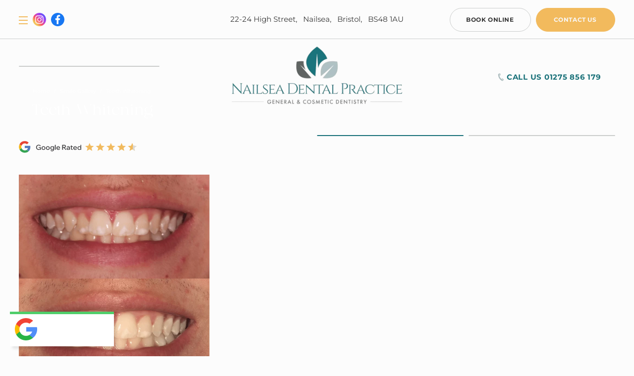

--- FILE ---
content_type: image/svg+xml
request_url: https://www.nailseadentalpractice.co.uk/wp-content/themes/nailseadentalpractice/images/socials-icon/instagram-pink-circle-icon.svg
body_size: 523
content:
<svg width="27" height="27" viewBox="0 0 27 27" fill="none" xmlns="http://www.w3.org/2000/svg">
    <g clip-path="url(#pnr3poppfa)">
        <path d="M23.045 23.045c5.271-5.272 5.271-13.82 0-19.091-5.272-5.272-13.82-5.272-19.092 0-5.272 5.272-5.272 13.82 0 19.091 5.272 5.272 13.82 5.272 19.092 0z" fill="url(#nt5ztiplxb)"/>
        <path d="M21.68 9.358c-.113-1.094-.532-2.062-1.345-2.838-.856-.816-1.902-1.177-3.049-1.238-1.955-.106-6.595-.174-8.225.092-1.862.304-3.082 1.39-3.597 3.23-.396 1.414-.317 7.936-.086 9.334.316 1.912 1.446 3.139 3.34 3.627 1.312.339 7.76.295 9.206.06 1.914-.31 3.145-1.433 3.643-3.325.38-1.452.247-7.632.114-8.942h-.002zm-1.532 8.31c-.222 1.452-1.186 2.352-2.646 2.511-1.341.148-7.332.228-8.576-.12-1.19-.332-1.87-1.15-2.068-2.348-.19-1.145-.236-6.862-.003-8.392.22-1.44 1.183-2.34 2.635-2.501 1.473-.165 6.775-.183 8.186.033 1.45.222 2.348 1.188 2.507 2.65.148 1.365.19 6.7-.034 8.166zM13.5 9.235a4.263 4.263 0 1 0-.004 8.527 4.264 4.264 0 1 0 .004-8.527zm-.029 7.018a2.757 2.757 0 1 1 .05-5.514 2.757 2.757 0 0 1-.05 5.514zm5.458-7.179a.999.999 0 1 1-1.998-.005.999.999 0 0 1 1.998.005z" fill="#fff"/>
    </g>
    <defs>
        <linearGradient id="nt5ztiplxb" x1="3.627" y1="22.702" x2="23.38" y2="4.295" gradientUnits="userSpaceOnUse">
            <stop offset=".09" stop-color="#F3C55A"/>
            <stop offset=".15" stop-color="#F4B55C"/>
            <stop offset=".25" stop-color="#F68E64"/>
            <stop offset=".38" stop-color="#FA4E70"/>
            <stop offset=".39" stop-color="#FB4C71"/>
            <stop offset=".7" stop-color="#AD44EB"/>
            <stop offset=".75" stop-color="#A745EC"/>
            <stop offset=".81" stop-color="#9848EF"/>
            <stop offset=".87" stop-color="#804DF4"/>
            <stop offset=".92" stop-color="#6853FA"/>
        </linearGradient>
        <clipPath id="pnr3poppfa">
            <path fill="#fff" d="M0 0h27v27H0z"/>
        </clipPath>
    </defs>
</svg>


--- FILE ---
content_type: image/svg+xml
request_url: https://www.nailseadentalpractice.co.uk/wp-content/themes/nailseadentalpractice/images/google-rating-logo.svg
body_size: 2704
content:
<svg width="238" height="24" fill="none" xmlns="http://www.w3.org/2000/svg"><g clip-path="url(#a)"><path d="M44.59 17.783h-1.498v-1.414l.168.07a3.279 3.279 0 0 1-1.351 1.154c-.574.275-1.216.412-1.925.412a5.31 5.31 0 0 1-2.044-.385 4.883 4.883 0 0 1-2.723-2.744 5.596 5.596 0 0 1-.385-2.105c0-.748.13-1.438.392-2.073a4.961 4.961 0 0 1 1.106-1.66 5.068 5.068 0 0 1 1.68-1.098 5.52 5.52 0 0 1 2.1-.393c.877 0 1.673.17 2.387.512.714.34 1.295.8 1.743 1.379l-1.078 1.078a3.62 3.62 0 0 0-1.281-1.127c-.518-.275-1.108-.413-1.771-.413-.69 0-1.309.165-1.855.497a3.49 3.49 0 0 0-1.281 1.35c-.308.57-.462 1.219-.462 1.948 0 .736.156 1.395.469 1.973.313.58.742 1.03 1.288 1.359.546.326 1.173.488 1.883.488.7 0 1.323-.15 1.869-.453.546-.305.94-.727 1.183-1.268l-.126.545v-1.693h-3.052v-1.316h4.564v5.377ZM49.785 18.006c-.737 0-1.393-.158-1.967-.475a3.495 3.495 0 0 1-1.351-1.316c-.327-.56-.49-1.205-.49-1.932 0-.719.163-1.359.49-1.918.327-.56.777-1 1.35-1.317.575-.316 1.23-.476 1.968-.476.747 0 1.407.16 1.98.476a3.438 3.438 0 0 1 1.345 1.317c.322.56.483 1.2.483 1.918 0 .727-.161 1.371-.483 1.932-.322.561-.77.998-1.344 1.316-.574.317-1.235.475-1.981.475Zm0-1.315c.438 0 .82-.104 1.148-.309a2.09 2.09 0 0 0 .763-.848c.182-.359.273-.777.273-1.252 0-.467-.091-.88-.273-1.24a2.099 2.099 0 0 0-.763-.846 2.113 2.113 0 0 0-1.148-.309c-.43 0-.808.104-1.134.31a2.085 2.085 0 0 0-.763.845 2.71 2.71 0 0 0-.273 1.24c0 .475.09.893.273 1.252.182.36.436.643.763.848.326.206.704.31 1.134.31ZM58.578 18.006c-.738 0-1.394-.158-1.968-.475a3.495 3.495 0 0 1-1.35-1.316c-.328-.56-.49-1.205-.49-1.932 0-.719.162-1.359.49-1.918.327-.56.776-1 1.35-1.317.575-.316 1.23-.476 1.968-.476.746 0 1.406.16 1.98.476a3.438 3.438 0 0 1 1.345 1.317c.322.56.483 1.2.483 1.918 0 .727-.162 1.371-.483 1.932-.322.561-.77.998-1.344 1.316-.575.317-1.234.475-1.981.475Zm0-1.315c.438 0 .82-.104 1.147-.309a2.09 2.09 0 0 0 .764-.848c.181-.359.273-.777.273-1.252 0-.467-.092-.88-.273-1.24a2.099 2.099 0 0 0-.764-.846 2.113 2.113 0 0 0-1.148-.309c-.428 0-.807.104-1.133.31a2.085 2.085 0 0 0-.764.845 2.71 2.71 0 0 0-.273 1.24c0 .475.092.893.274 1.252.181.36.436.643.763.848.326.206.704.31 1.133.31ZM71.133 17.014c0 .736-.168 1.383-.504 1.938-.336.557-.796.99-1.38 1.303-.582.313-1.252.47-2.008.47a4.991 4.991 0 0 1-1.834-.329c-.56-.22-1.022-.52-1.386-.904l.91-1.049c.27.307.59.547.959.721.369.172.795.258 1.28.258.486 0 .908-.098 1.268-.293a2.07 2.07 0 0 0 .833-.813c.196-.346.294-.756.294-1.232v-2.688c0-.55-.103-1.01-.308-1.379a2.18 2.18 0 0 0-.798-.84 2.11 2.11 0 0 0-1.092-.287c-.43 0-.808.104-1.134.31a2.112 2.112 0 0 0-.763.831c-.182.35-.273.744-.273 1.184 0 .447.093.844.28 1.19.187.344.448.616.784.812.336.196.728.293 1.176.293.383 0 .735-.076 1.057-.23.322-.154.588-.37.798-.65.21-.279.338-.602.385-.967l.336.252c.046.551-.05 1.05-.287 1.492a2.601 2.601 0 0 1-1.036 1.05c-.453.257-.982.384-1.59.384-.662 0-1.261-.15-1.798-.455a3.336 3.336 0 0 1-1.274-1.273c-.313-.545-.47-1.174-.47-1.883 0-.719.16-1.352.477-1.896a3.524 3.524 0 0 1 1.274-1.289 3.414 3.414 0 0 1 1.764-.469c.495 0 .94.094 1.337.28.396.187.728.457.994.812.266.355.436.785.51 1.29h-.335V10.8h1.554v6.214ZM74.44 17.783H72.87V7.703h1.568v10.08ZM82.178 15.667l.896.98a3.85 3.85 0 0 1-1.358.994 4.381 4.381 0 0 1-1.806.363c-.784 0-1.477-.158-2.079-.475a3.563 3.563 0 0 1-1.414-1.316c-.34-.56-.51-1.199-.51-1.918 0-.729.162-1.373.49-1.932.326-.56.773-1 1.343-1.317a3.883 3.883 0 0 1 1.918-.476c.691 0 1.302.156 1.834.47.532.312.952.741 1.26 1.288.308.545.462 1.178.462 1.896v.084H81.66v-.154c0-.467-.086-.875-.259-1.225a1.983 1.983 0 0 0-.707-.813 1.9 1.9 0 0 0-1.05-.287c-.42 0-.79.101-1.113.3a2.018 2.018 0 0 0-.749.842c-.177.36-.266.791-.266 1.295 0 .504.105.941.315 1.314.21.375.5.662.868.861.37.201.796.301 1.281.301.887.003 1.62-.356 2.198-1.075Zm1.036-.88H77v-1.065h5.992l.224.518v.546ZM89.223 17.783h-1.61V7.773h4.004c.691 0 1.297.124 1.82.371.522.247.931.593 1.225 1.036.294.443.441.963.441 1.561 0 .588-.147 1.106-.44 1.554a2.931 2.931 0 0 1-1.226 1.043c-.523.248-1.129.371-1.82.371h-2.534v-1.373h2.534c.57 0 1.02-.14 1.351-.426.331-.285.497-.674.497-1.169 0-.494-.166-.884-.497-1.169-.332-.284-.782-.427-1.35-.427h-2.395v8.638Zm6.888 0H94.11l-3.64-4.662h1.848l3.794 4.662ZM99.206 18.005c-.532 0-1.003-.098-1.414-.293a2.297 2.297 0 0 1-.952-.799 2.068 2.068 0 0 1-.336-1.176c0-.484.14-.898.42-1.238.28-.342.669-.602 1.169-.785.499-.182 1.076-.27 1.729-.27h1.96v1.077h-1.82c-.551 0-.997.098-1.337.293-.34.195-.511.486-.511.87 0 .343.13.616.392.817.26.201.602.301 1.022.301.4 0 .77-.084 1.106-.252.336-.168.604-.398.805-.693.201-.293.315-.633.343-1.016l.504.238c0 .57-.131 1.076-.392 1.52a2.697 2.697 0 0 1-1.092 1.035c-.467.248-1 .371-1.596.371Zm3.92-.223h-1.442v-1.387l-.07-.293v-2.619c0-.52-.168-.93-.504-1.225-.336-.295-.793-.44-1.372-.44-.42 0-.81.082-1.17.25-.358.168-.67.402-.93.701l-.896-.98a4.144 4.144 0 0 1 1.344-.897 4.38 4.38 0 0 1 1.708-.322c.663 0 1.244.114 1.743.343.499.23.889.558 1.169.987.28.43.42.943.42 1.541v4.341ZM108.934 12.069h-4.704v-1.274h4.704v1.274Zm.098 5.713h-1.722c-.588 0-1.031-.152-1.33-.455-.299-.303-.448-.744-.448-1.324V8.877h1.568v6.889c0 .242.056.422.168.539.112.115.29.174.532.174h1.232v1.303ZM116.186 15.667l.896.98a3.85 3.85 0 0 1-1.358.994 4.381 4.381 0 0 1-1.806.363c-.784 0-1.477-.158-2.079-.475a3.563 3.563 0 0 1-1.414-1.316c-.341-.56-.511-1.199-.511-1.918 0-.729.163-1.373.49-1.932a3.5 3.5 0 0 1 1.344-1.317 3.883 3.883 0 0 1 1.918-.476c.691 0 1.302.156 1.834.47.532.312.952.741 1.26 1.288.308.545.462 1.178.462 1.896v.084h-1.554v-.154c0-.467-.086-.875-.259-1.225a1.983 1.983 0 0 0-.707-.813 1.9 1.9 0 0 0-1.05-.287c-.42 0-.791.101-1.113.3a2.018 2.018 0 0 0-.749.842c-.177.36-.266.791-.266 1.295 0 .504.105.941.315 1.314.21.375.499.662.868.861.369.201.796.301 1.281.301.887.003 1.619-.356 2.198-1.075Zm1.036-.88h-6.216v-1.065h5.992l.224.518v.546ZM125.986 17.782h-1.555v-1.736l-.014-.07v-1.582c0-.504-.094-.943-.279-1.316a2.175 2.175 0 0 0-.777-.875 2.098 2.098 0 0 0-1.141-.314c-.43 0-.811.104-1.143.31a2.02 2.02 0 0 0-.762.853 2.765 2.765 0 0 0-.266 1.232c0 .467.092.881.279 1.246.186.363.447.648.783.854.336.206.729.31 1.176.31a2.4 2.4 0 0 0 1.072-.239c.322-.158.586-.379.791-.658.205-.279.33-.602.377-.967l.322.252c.047.551-.047 1.05-.279 1.492a2.576 2.576 0 0 1-1.021 1.05c-.449.257-.98.384-1.598.384a3.473 3.473 0 0 1-1.799-.475 3.455 3.455 0 0 1-1.273-1.316c-.313-.56-.469-1.205-.469-1.932 0-.719.156-1.359.469-1.918a3.414 3.414 0 0 1 3.045-1.793c.523 0 .986.101 1.393.301.406.201.738.48.994.833.258.356.418.77.484 1.247h-.379v-5.25h1.568v10.077h.002Z" fill="#424143"/><path d="M23.27 12.192c0-.794-.076-1.614-.204-2.383H11.969v4.536h6.354a5.346 5.346 0 0 1-2.355 3.563l3.792 2.946c2.23-2.076 3.51-5.1 3.51-8.662Z" fill="#5379BC"/><path d="M11.969 23.672c3.177 0 5.843-1.052 7.79-2.844l-3.792-2.921c-1.051.716-2.41 1.128-4 1.128-3.074 0-5.663-2.076-6.61-4.845L1.46 17.188c2 3.973 6.049 6.485 10.508 6.485Z" fill="#35A353"/><path d="M5.356 14.167a7.147 7.147 0 0 1 0-4.511L1.46 6.633a11.778 11.778 0 0 0 0 10.559l3.896-3.025Z" fill="#F5B719"/><path d="M11.968 4.812a6.416 6.416 0 0 1 4.51 1.768l3.358-3.382c-2.127-2-4.947-3.075-7.868-3.05A11.751 11.751 0 0 0 1.46 6.633l3.896 3.023c.948-2.793 3.536-4.843 6.61-4.843Z" fill="#E54435"/><path d="m137.355 20 1.427-5.916L134 10.105l6.315-.526L142.772 4l2.457 5.579 6.316.526-4.779 3.98L148.19 20l-5.418-3.137L137.355 20Zm21.547 0 1.426-5.916-4.781-3.979 6.317-.526L164.32 4l2.456 5.579 6.318.526-4.783 3.98L169.737 20l-5.418-3.137L158.902 20Zm21.547 0 1.426-5.916-4.781-3.979 6.316-.526L185.867 4l2.456 5.579 6.316.526-4.781 3.98L191.285 20l-5.417-3.137L180.449 20Zm21.546 0 1.427-5.916-4.782-3.979 6.317-.526L207.414 4l2.457 5.579 6.315.526-4.779 3.98L212.831 20l-5.418-3.137L201.995 20Zm21.549 0 1.423-5.916-4.779-3.979 6.316-.526L228.961 4l2.455 5.579 6.317.526-4.781 3.98L234.379 20l-5.418-3.137L223.544 20Z" fill="#F1BA5E"/><path d="m231.399 9.566-1.266-2.9v10.9l4.233 2.433-1.4-5.933 4.767-3.967-6.334-.533Z" fill="#D9D9D9"/></g><defs><clipPath id="a"><path fill="#fff" d="M0 0h238v24H0z"/></clipPath></defs></svg>

--- FILE ---
content_type: image/svg+xml
request_url: https://www.nailseadentalpractice.co.uk/wp-content/themes/nailseadentalpractice/images/socials-icon/facebook-blue-circle-icon.svg
body_size: 138
content:
<svg width="27" height="27" viewBox="0 0 27 27" fill="none" xmlns="http://www.w3.org/2000/svg">
    <g clip-path="url(#0zw4fjgzqa)">
        <path d="M23.045 23.045c5.271-5.272 5.271-13.82 0-19.091-5.272-5.272-13.82-5.272-19.092 0-5.272 5.272-5.272 13.82 0 19.091 5.272 5.272 13.82 5.272 19.092 0z" fill="#1877F2"/>
        <path fill-rule="evenodd" clip-rule="evenodd" d="M16.365 7.39c.57-.02 1.142-.005 1.715-.005h.236V4.412c-.305-.03-.625-.074-.944-.09-.586-.026-1.173-.055-1.76-.042-.895.02-1.743.237-2.483.768-.849.612-1.315 1.469-1.493 2.482-.074.418-.093.85-.103 1.276-.017.668-.004 1.334-.003 2.002v.25H8.686v3.32h2.828v8.346h3.455V14.39h2.818c.145-1.103.285-2.197.434-3.335h-.634c-.801.003-2.641 0-2.641 0s.007-1.646.027-2.36c.028-.978.608-1.277 1.392-1.304V7.39z" fill="#fff"/>
    </g>
    <defs>
        <clipPath id="0zw4fjgzqa">
            <path fill="#fff" d="M0 0h27v27H0z"/>
        </clipPath>
    </defs>
</svg>


--- FILE ---
content_type: image/svg+xml
request_url: https://www.nailseadentalpractice.co.uk/wp-content/themes/nailseadentalpractice/images/phone-rain-plain-icon.svg
body_size: 153
content:
<svg width="13" height="17" viewBox="0 0 13 17" fill="none" xmlns="http://www.w3.org/2000/svg">
    <path d="M12.236 13.973c.01-.335-.308-.591-.524-.813-.245-.254-1.73-1.828-2.363-2.215-.55-.334-.81.102-1.156.467-.04.041-.078.086-.115.132l3.461 3.38c.285-.237.69-.657.699-.95l-.002-.001z" fill="#ACBCBE"/>
    <path d="M7.495 12.057a.517.517 0 0 1-.524-.09c-1.779-1.522-2.858-3.73-3.663-6.133-.09-.27.03-.5.123-.55.128-.072.238-.1.36-.125L2.703.999c-.507.268-.953.486-1.335.921-.286.325-.56.54-.562 1.042-.004 1.377.181 4.467 1.976 7.58 1.744 3.027 4.696 4.89 6.034 5.484.3.135.768-.05 1.07-.161.32-.118.792-.373 1.164-.603l-3.372-3.294a.702.702 0 0 1-.184.09h.002z" fill="#ACBCBE"/>
    <path d="M5.25 4.72c.28-.096.407-.414.322-.779-.27-1.158-.549-2.194-.836-3.018-.125-.208-.259-.555-.708-.436-.283.075-.558.127-.797.23L4.356 5.01c.351-.111.5-.151.895-.29z" fill="#ACBCBE"/>
</svg>
